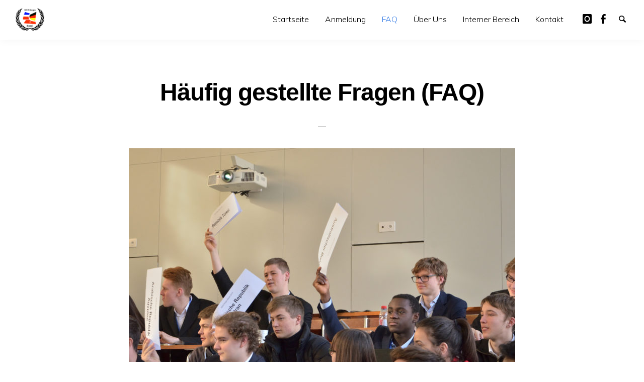

--- FILE ---
content_type: text/html; charset=UTF-8
request_url: http://regio.munbasel.ch/faq/
body_size: 8318
content:

<!doctype html>
<html lang="en-US" class="no-js" lang="en">
  <head>
    <meta charset="utf-8" />
    <meta http-equiv="x-ua-compatible" content="ie=edge">
    <meta name="viewport" content="width=device-width, initial-scale=1.0">
    <link rel="pingback" href="http://regio.munbasel.ch/xmlrpc.php">
     <title>Häufig gestellte Fragen (FAQ) &#8211; Model United Nations Regio Basel</title>
<meta name='robots' content='max-image-preview:large' />
<link rel='dns-prefetch' href='//www.googletagmanager.com' />
<link rel='dns-prefetch' href='//fonts.googleapis.com' />
<link rel='dns-prefetch' href='//s.w.org' />
<link rel="alternate" type="application/rss+xml" title="Model United Nations Regio Basel &raquo; Feed" href="https://regio.munbasel.ch/feed/" />
<link rel="alternate" type="application/rss+xml" title="Model United Nations Regio Basel &raquo; Comments Feed" href="https://regio.munbasel.ch/comments/feed/" />
<link rel="alternate" type="application/rss+xml" title="Model United Nations Regio Basel &raquo; Häufig gestellte Fragen (FAQ) Comments Feed" href="https://regio.munbasel.ch/faq/feed/" />
<script type="text/javascript">
window._wpemojiSettings = {"baseUrl":"https:\/\/s.w.org\/images\/core\/emoji\/14.0.0\/72x72\/","ext":".png","svgUrl":"https:\/\/s.w.org\/images\/core\/emoji\/14.0.0\/svg\/","svgExt":".svg","source":{"concatemoji":"http:\/\/regio.munbasel.ch\/wp-includes\/js\/wp-emoji-release.min.js?ver=6.0"}};
/*! This file is auto-generated */
!function(e,a,t){var n,r,o,i=a.createElement("canvas"),p=i.getContext&&i.getContext("2d");function s(e,t){var a=String.fromCharCode,e=(p.clearRect(0,0,i.width,i.height),p.fillText(a.apply(this,e),0,0),i.toDataURL());return p.clearRect(0,0,i.width,i.height),p.fillText(a.apply(this,t),0,0),e===i.toDataURL()}function c(e){var t=a.createElement("script");t.src=e,t.defer=t.type="text/javascript",a.getElementsByTagName("head")[0].appendChild(t)}for(o=Array("flag","emoji"),t.supports={everything:!0,everythingExceptFlag:!0},r=0;r<o.length;r++)t.supports[o[r]]=function(e){if(!p||!p.fillText)return!1;switch(p.textBaseline="top",p.font="600 32px Arial",e){case"flag":return s([127987,65039,8205,9895,65039],[127987,65039,8203,9895,65039])?!1:!s([55356,56826,55356,56819],[55356,56826,8203,55356,56819])&&!s([55356,57332,56128,56423,56128,56418,56128,56421,56128,56430,56128,56423,56128,56447],[55356,57332,8203,56128,56423,8203,56128,56418,8203,56128,56421,8203,56128,56430,8203,56128,56423,8203,56128,56447]);case"emoji":return!s([129777,127995,8205,129778,127999],[129777,127995,8203,129778,127999])}return!1}(o[r]),t.supports.everything=t.supports.everything&&t.supports[o[r]],"flag"!==o[r]&&(t.supports.everythingExceptFlag=t.supports.everythingExceptFlag&&t.supports[o[r]]);t.supports.everythingExceptFlag=t.supports.everythingExceptFlag&&!t.supports.flag,t.DOMReady=!1,t.readyCallback=function(){t.DOMReady=!0},t.supports.everything||(n=function(){t.readyCallback()},a.addEventListener?(a.addEventListener("DOMContentLoaded",n,!1),e.addEventListener("load",n,!1)):(e.attachEvent("onload",n),a.attachEvent("onreadystatechange",function(){"complete"===a.readyState&&t.readyCallback()})),(e=t.source||{}).concatemoji?c(e.concatemoji):e.wpemoji&&e.twemoji&&(c(e.twemoji),c(e.wpemoji)))}(window,document,window._wpemojiSettings);
</script>
<style type="text/css">
img.wp-smiley,
img.emoji {
	display: inline !important;
	border: none !important;
	box-shadow: none !important;
	height: 1em !important;
	width: 1em !important;
	margin: 0 0.07em !important;
	vertical-align: -0.1em !important;
	background: none !important;
	padding: 0 !important;
}
</style>
	<link rel='stylesheet' id='wp-block-library-css'  href='http://regio.munbasel.ch/wp-includes/css/dist/block-library/style.min.css?ver=6.0' type='text/css' media='all' />
<style id='global-styles-inline-css' type='text/css'>
body{--wp--preset--color--black: #000000;--wp--preset--color--cyan-bluish-gray: #abb8c3;--wp--preset--color--white: #ffffff;--wp--preset--color--pale-pink: #f78da7;--wp--preset--color--vivid-red: #cf2e2e;--wp--preset--color--luminous-vivid-orange: #ff6900;--wp--preset--color--luminous-vivid-amber: #fcb900;--wp--preset--color--light-green-cyan: #7bdcb5;--wp--preset--color--vivid-green-cyan: #00d084;--wp--preset--color--pale-cyan-blue: #8ed1fc;--wp--preset--color--vivid-cyan-blue: #0693e3;--wp--preset--color--vivid-purple: #9b51e0;--wp--preset--gradient--vivid-cyan-blue-to-vivid-purple: linear-gradient(135deg,rgba(6,147,227,1) 0%,rgb(155,81,224) 100%);--wp--preset--gradient--light-green-cyan-to-vivid-green-cyan: linear-gradient(135deg,rgb(122,220,180) 0%,rgb(0,208,130) 100%);--wp--preset--gradient--luminous-vivid-amber-to-luminous-vivid-orange: linear-gradient(135deg,rgba(252,185,0,1) 0%,rgba(255,105,0,1) 100%);--wp--preset--gradient--luminous-vivid-orange-to-vivid-red: linear-gradient(135deg,rgba(255,105,0,1) 0%,rgb(207,46,46) 100%);--wp--preset--gradient--very-light-gray-to-cyan-bluish-gray: linear-gradient(135deg,rgb(238,238,238) 0%,rgb(169,184,195) 100%);--wp--preset--gradient--cool-to-warm-spectrum: linear-gradient(135deg,rgb(74,234,220) 0%,rgb(151,120,209) 20%,rgb(207,42,186) 40%,rgb(238,44,130) 60%,rgb(251,105,98) 80%,rgb(254,248,76) 100%);--wp--preset--gradient--blush-light-purple: linear-gradient(135deg,rgb(255,206,236) 0%,rgb(152,150,240) 100%);--wp--preset--gradient--blush-bordeaux: linear-gradient(135deg,rgb(254,205,165) 0%,rgb(254,45,45) 50%,rgb(107,0,62) 100%);--wp--preset--gradient--luminous-dusk: linear-gradient(135deg,rgb(255,203,112) 0%,rgb(199,81,192) 50%,rgb(65,88,208) 100%);--wp--preset--gradient--pale-ocean: linear-gradient(135deg,rgb(255,245,203) 0%,rgb(182,227,212) 50%,rgb(51,167,181) 100%);--wp--preset--gradient--electric-grass: linear-gradient(135deg,rgb(202,248,128) 0%,rgb(113,206,126) 100%);--wp--preset--gradient--midnight: linear-gradient(135deg,rgb(2,3,129) 0%,rgb(40,116,252) 100%);--wp--preset--duotone--dark-grayscale: url('#wp-duotone-dark-grayscale');--wp--preset--duotone--grayscale: url('#wp-duotone-grayscale');--wp--preset--duotone--purple-yellow: url('#wp-duotone-purple-yellow');--wp--preset--duotone--blue-red: url('#wp-duotone-blue-red');--wp--preset--duotone--midnight: url('#wp-duotone-midnight');--wp--preset--duotone--magenta-yellow: url('#wp-duotone-magenta-yellow');--wp--preset--duotone--purple-green: url('#wp-duotone-purple-green');--wp--preset--duotone--blue-orange: url('#wp-duotone-blue-orange');--wp--preset--font-size--small: 13px;--wp--preset--font-size--medium: 20px;--wp--preset--font-size--large: 36px;--wp--preset--font-size--x-large: 42px;}.has-black-color{color: var(--wp--preset--color--black) !important;}.has-cyan-bluish-gray-color{color: var(--wp--preset--color--cyan-bluish-gray) !important;}.has-white-color{color: var(--wp--preset--color--white) !important;}.has-pale-pink-color{color: var(--wp--preset--color--pale-pink) !important;}.has-vivid-red-color{color: var(--wp--preset--color--vivid-red) !important;}.has-luminous-vivid-orange-color{color: var(--wp--preset--color--luminous-vivid-orange) !important;}.has-luminous-vivid-amber-color{color: var(--wp--preset--color--luminous-vivid-amber) !important;}.has-light-green-cyan-color{color: var(--wp--preset--color--light-green-cyan) !important;}.has-vivid-green-cyan-color{color: var(--wp--preset--color--vivid-green-cyan) !important;}.has-pale-cyan-blue-color{color: var(--wp--preset--color--pale-cyan-blue) !important;}.has-vivid-cyan-blue-color{color: var(--wp--preset--color--vivid-cyan-blue) !important;}.has-vivid-purple-color{color: var(--wp--preset--color--vivid-purple) !important;}.has-black-background-color{background-color: var(--wp--preset--color--black) !important;}.has-cyan-bluish-gray-background-color{background-color: var(--wp--preset--color--cyan-bluish-gray) !important;}.has-white-background-color{background-color: var(--wp--preset--color--white) !important;}.has-pale-pink-background-color{background-color: var(--wp--preset--color--pale-pink) !important;}.has-vivid-red-background-color{background-color: var(--wp--preset--color--vivid-red) !important;}.has-luminous-vivid-orange-background-color{background-color: var(--wp--preset--color--luminous-vivid-orange) !important;}.has-luminous-vivid-amber-background-color{background-color: var(--wp--preset--color--luminous-vivid-amber) !important;}.has-light-green-cyan-background-color{background-color: var(--wp--preset--color--light-green-cyan) !important;}.has-vivid-green-cyan-background-color{background-color: var(--wp--preset--color--vivid-green-cyan) !important;}.has-pale-cyan-blue-background-color{background-color: var(--wp--preset--color--pale-cyan-blue) !important;}.has-vivid-cyan-blue-background-color{background-color: var(--wp--preset--color--vivid-cyan-blue) !important;}.has-vivid-purple-background-color{background-color: var(--wp--preset--color--vivid-purple) !important;}.has-black-border-color{border-color: var(--wp--preset--color--black) !important;}.has-cyan-bluish-gray-border-color{border-color: var(--wp--preset--color--cyan-bluish-gray) !important;}.has-white-border-color{border-color: var(--wp--preset--color--white) !important;}.has-pale-pink-border-color{border-color: var(--wp--preset--color--pale-pink) !important;}.has-vivid-red-border-color{border-color: var(--wp--preset--color--vivid-red) !important;}.has-luminous-vivid-orange-border-color{border-color: var(--wp--preset--color--luminous-vivid-orange) !important;}.has-luminous-vivid-amber-border-color{border-color: var(--wp--preset--color--luminous-vivid-amber) !important;}.has-light-green-cyan-border-color{border-color: var(--wp--preset--color--light-green-cyan) !important;}.has-vivid-green-cyan-border-color{border-color: var(--wp--preset--color--vivid-green-cyan) !important;}.has-pale-cyan-blue-border-color{border-color: var(--wp--preset--color--pale-cyan-blue) !important;}.has-vivid-cyan-blue-border-color{border-color: var(--wp--preset--color--vivid-cyan-blue) !important;}.has-vivid-purple-border-color{border-color: var(--wp--preset--color--vivid-purple) !important;}.has-vivid-cyan-blue-to-vivid-purple-gradient-background{background: var(--wp--preset--gradient--vivid-cyan-blue-to-vivid-purple) !important;}.has-light-green-cyan-to-vivid-green-cyan-gradient-background{background: var(--wp--preset--gradient--light-green-cyan-to-vivid-green-cyan) !important;}.has-luminous-vivid-amber-to-luminous-vivid-orange-gradient-background{background: var(--wp--preset--gradient--luminous-vivid-amber-to-luminous-vivid-orange) !important;}.has-luminous-vivid-orange-to-vivid-red-gradient-background{background: var(--wp--preset--gradient--luminous-vivid-orange-to-vivid-red) !important;}.has-very-light-gray-to-cyan-bluish-gray-gradient-background{background: var(--wp--preset--gradient--very-light-gray-to-cyan-bluish-gray) !important;}.has-cool-to-warm-spectrum-gradient-background{background: var(--wp--preset--gradient--cool-to-warm-spectrum) !important;}.has-blush-light-purple-gradient-background{background: var(--wp--preset--gradient--blush-light-purple) !important;}.has-blush-bordeaux-gradient-background{background: var(--wp--preset--gradient--blush-bordeaux) !important;}.has-luminous-dusk-gradient-background{background: var(--wp--preset--gradient--luminous-dusk) !important;}.has-pale-ocean-gradient-background{background: var(--wp--preset--gradient--pale-ocean) !important;}.has-electric-grass-gradient-background{background: var(--wp--preset--gradient--electric-grass) !important;}.has-midnight-gradient-background{background: var(--wp--preset--gradient--midnight) !important;}.has-small-font-size{font-size: var(--wp--preset--font-size--small) !important;}.has-medium-font-size{font-size: var(--wp--preset--font-size--medium) !important;}.has-large-font-size{font-size: var(--wp--preset--font-size--large) !important;}.has-x-large-font-size{font-size: var(--wp--preset--font-size--x-large) !important;}
</style>
<link rel='stylesheet' id='the-countdown-pro-css'  href='http://regio.munbasel.ch/wp-content/plugins/the-countdown-pro/css/countdown.css?ver=2.0.7' type='text/css' media='all' />
<link rel='stylesheet' id='minimumminimal-fonts-css'  href='//fonts.googleapis.com/css?family=Muli%3A300%2C300i%2C600&#038;subset=latin-ext&#038;ver=6.0' type='text/css' media='all' />
<link rel='stylesheet' id='minimumminimal-mainstyle-css'  href='http://regio.munbasel.ch/wp-content/themes/minimum-minimal/style.css?ver=6.0' type='text/css' media='all' />
<script type='text/javascript' src='http://regio.munbasel.ch/wp-includes/js/jquery/jquery.min.js?ver=3.6.0' id='jquery-core-js'></script>
<script type='text/javascript' src='http://regio.munbasel.ch/wp-includes/js/jquery/jquery-migrate.min.js?ver=3.3.2' id='jquery-migrate-js'></script>
<script type='text/javascript' id='the-countdown-pro-js-extra'>
/* <![CDATA[ */
var tcp = {"nonce":"53f69b2fab","action":"server_sync","ajaxurl":"https:\/\/regio.munbasel.ch\/wp-admin\/admin-ajax.php"};
/* ]]> */
</script>
<script type='text/javascript' src='http://regio.munbasel.ch/wp-content/plugins/the-countdown-pro/js/jquery.countdown.min.js?ver=2.0.0' id='the-countdown-pro-js'></script>

<!-- Google Analytics snippet added by Site Kit -->
<script type='text/javascript' src='https://www.googletagmanager.com/gtag/js?id=UA-207978090-1' id='google_gtagjs-js' async></script>
<script type='text/javascript' id='google_gtagjs-js-after'>
window.dataLayer = window.dataLayer || [];function gtag(){dataLayer.push(arguments);}
gtag('set', 'linker', {"domains":["regio.munbasel.ch"]} );
gtag("js", new Date());
gtag("set", "developer_id.dZTNiMT", true);
gtag("config", "UA-207978090-1", {"anonymize_ip":true});
</script>

<!-- End Google Analytics snippet added by Site Kit -->
<link rel="https://api.w.org/" href="https://regio.munbasel.ch/wp-json/" /><link rel="alternate" type="application/json" href="https://regio.munbasel.ch/wp-json/wp/v2/pages/102" /><link rel="EditURI" type="application/rsd+xml" title="RSD" href="https://regio.munbasel.ch/xmlrpc.php?rsd" />
<link rel="wlwmanifest" type="application/wlwmanifest+xml" href="http://regio.munbasel.ch/wp-includes/wlwmanifest.xml" /> 
<meta name="generator" content="WordPress 6.0" />
<link rel="canonical" href="https://regio.munbasel.ch/faq/" />
<link rel='shortlink' href='https://regio.munbasel.ch/?p=102' />
		<!-- Custom Logo: hide header text -->
		<style id="custom-logo-css" type="text/css">
			.site-title, .site-description {
				position: absolute;
				clip: rect(1px, 1px, 1px, 1px);
			}
		</style>
		<link rel="alternate" type="application/json+oembed" href="https://regio.munbasel.ch/wp-json/oembed/1.0/embed?url=https%3A%2F%2Fregio.munbasel.ch%2Ffaq%2F" />
<link rel="alternate" type="text/xml+oembed" href="https://regio.munbasel.ch/wp-json/oembed/1.0/embed?url=https%3A%2F%2Fregio.munbasel.ch%2Ffaq%2F&#038;format=xml" />
<meta name="generator" content="Site Kit by Google 1.99.0" /><style type="text/css">
@font-face {
  font-family: 'richicons';
  src: url('http://regio.munbasel.ch/wp-content/themes/minimum-minimal/font/richicons.eot?13409119');
  src: url('http://regio.munbasel.ch/wp-content/themes/minimum-minimal/font/richicons.eot?13409119#iefix') format('embedded-opentype'),
    url('http://regio.munbasel.ch/wp-content/themes/minimum-minimal/font/richicons.woff?13409119') format('woff'),
    url('http://regio.munbasel.ch/wp-content/themes/minimum-minimal/font/richicons.ttf?13409119') format('truetype'),
    url('http://regio.munbasel.ch/wp-content/themes/minimum-minimal/font/richicons.svg?13409119#richicons') format('svg');
    font-weight: normal;
    font-style: normal;
  }

#top-menu,
.top-bar ul ul,
ul.submenu {
	background-color:#FFFFFF;
}


a #sitetitle,
.top-bar a,
.icon-menu,
#iconmenu li:before,
.top-bar ul.submenu a,
.menushop .is-dropdown-submenu a,
.menushop .is-dropdown-submenu a:hover{
	color:#000000;
}


a,
a:hover,
.top-bar a:hover,
.top-bar .current-menu-item a,
.top-bar ul.submenu a:hover,
#iconmenu li:hover:before,
.postbox a:hover .entry-title,
#copyright a:hover,
#footermenu a:hover,
#footer-widget-area a:hover, 
#top-widget-area a:hover,
.pagination .prev:hover, 
.pagination .next:hover,
.comment-metadata a:hover, 
.fn a:hover
	{
	color:#347be5;
}
.none
	{
	background:#347be5;
}
.button,
.button:hover, 
.button:focus,
.add_to_cart_button:hover,
.add_to_cart_button:focus
{
	background-color:#347be5;
	color: #ffffff;
}
.entry-content a.more-link,
.button,
.add_to_cart_button
	{
	color:#ffffff;
}
</style>
<script type="text/javascript">
jQuery(document).ready( function($){
	$('#countdown-2').countdown({
		until: new Date( '02/6/2017 8:00' ),
		serverSync: tcpServerSync,
		format: 'd',
		tickInterval: 1,
		layout: '<span class="countdown-row countdown-show1">{d<}<span class="countdown-section countdown-days"><span class="countdown-days-amount">{dn}</span><span class="countdown-days-period">{dl}</span></span>{d>}{h<}<span class="countdown-section"><span class="countdown-period">{hl}</span><span class="countdown-amount">{hnn}</span></span>{h>}{m<}<span class="countdown-section countdown-minutes"><span class="countdown-period">{ml}</span><span class="countdown-amount">{mnn}</span></span>{m>}{s<}<span class="countdown-section"><span class="countdown-period">{sl}</span><span class="countdown-amount">{snn}</span></span>{s>}</span>',
		compactLabels: ['y', 'm', 'w', 'd'],
		labels: ['Jahre', 'Monate', 'Wochen', 'Tage zur Konferenz', 'Stunden', 'Minuten', 'Sekunden'],
		labels1: ['Jahr', 'Monat', 'Woche', 'Tag', 'Stunde', 'Minute', 'Sekunde']
	});
});
</script>
<script type="text/javascript">
jQuery(document).ready( function($){
	$('#countdown-4').countdown({
		until: new Date( '02/03/2020 8:00' ),
		serverSync: tcpServerSync,
		format: 'dHMS',
		tickInterval: 1,
		compactLabels: ['y', 'm', 'w', 'd'],
		labels: ['Jahre', 'Monate', 'Wochen', 'Tagen', 'Stunden', 'Minuten', 'Sekunden'],
		labels1: ['Jahr', 'Monat', 'Woche', 'Tag', 'Stunde', 'Minute', 'Sekunde']
	});
});
</script>
<script type="text/javascript">
jQuery(document).ready( function($){
	$('#countdown-6').countdown({
		until: new Date( '02/3/2020 8:00' ),
		serverSync: tcpServerSync,
		format: 'dHMS',
		tickInterval: 1,
		compactLabels: ['y', 'm', 'w', 'd'],
		labels: ['Jahre', 'Monate', 'Wochen', 'Tagen', 'Stunden', 'Minuten', 'Sekunden'],
		labels1: ['Jahr', 'Monat', 'Woche', 'Tag', 'Stunde', 'Minute', 'Sekunde']
	});
});
</script>
<script type="text/javascript">
jQuery(document).ready( function($){
	$('#countdown-8').countdown({
		until: new Date( '02/1/2021 8:00' ),
		expiryText: 'Die MUN Regio Basel 2021 ist eröffnet!',
		serverSync: tcpServerSync,
		format: 'dHMS',
		tickInterval: 1,
		compactLabels: ['y', 'm', 'w', 'd'],
		labels: ['Jahre', 'Monate', 'Wochen', 'Tage', 'Stunden', 'Minuten', 'Sekunden'],
		labels1: ['Jahr', 'Monat', 'Woche', 'Tag', 'Stunde', 'Minute', 'Sekunde']
	});
});
</script>
<script type="text/javascript">
jQuery(document).ready( function($){
	$('#countdown-10').countdown({
		until: new Date( '02/2/2021 8:00' ),
		expiryText: 'Die 14. MUN Regio Basel ist eröffnet!',
		serverSync: tcpServerSync,
		format: 'dHMS',
		tickInterval: 1,
		compactLabels: ['y', 'm', 'w', 'd'],
		labels: ['Jahre', 'Monate', 'Wochen', 'Tage', 'Stunden', 'Minuten', 'Sekunden'],
		labels1: ['Jahr', 'Monat', 'Woche', 'Tag', 'Stunde', 'Minute', 'Sekunde']
	});
});
</script>
<link rel="icon" href="https://regio.munbasel.ch/wp-content/uploads/2019/06/cropped-MUNRegio2020_PNGweiss-32x32.png" sizes="32x32" />
<link rel="icon" href="https://regio.munbasel.ch/wp-content/uploads/2019/06/cropped-MUNRegio2020_PNGweiss-192x192.png" sizes="192x192" />
<link rel="apple-touch-icon" href="https://regio.munbasel.ch/wp-content/uploads/2019/06/cropped-MUNRegio2020_PNGweiss-180x180.png" />
<meta name="msapplication-TileImage" content="https://regio.munbasel.ch/wp-content/uploads/2019/06/cropped-MUNRegio2020_PNGweiss-270x270.png" />
  </head>

  <body class="page-template-default page page-id-102 wp-custom-logo" itemscope="itemscope" itemtype="http://schema.org/WebPage">

  <header id="top-menu" class="top-bar" itemscope="itemscope">

    <div class="menu-container-mobile" data-responsive-toggle="menu-container" data-hide-for="large">
        <button class="icon-menu" type="button"  data-toggle></button>
    </div>
    
    <div class="topbar-title title-logo" itemscope="itemscope" itemtype="http://schema.org/WPHeader" role="banner">
          <a href="https://regio.munbasel.ch/" class="custom-logo-link" rel="home"><img width="512" height="422" src="https://regio.munbasel.ch/wp-content/uploads/2019/06/cropped-cropped-cropped-MUNRegio2020_PNGweiss.png" class="custom-logo" alt="Model United Nations Regio Basel" srcset="https://regio.munbasel.ch/wp-content/uploads/2019/06/cropped-cropped-cropped-MUNRegio2020_PNGweiss.png 512w, https://regio.munbasel.ch/wp-content/uploads/2019/06/cropped-cropped-cropped-MUNRegio2020_PNGweiss-300x247.png 300w" sizes="(max-width: 512px) 100vw, 512px" /></a>  
    </div>

    <div id="menu-container" class="menu-container">
      <nav class="richprimarymenu" itemtype="http://schema.org/SiteNavigationElement" role="navigation"><ul id="menu-navigation" class="vertical large-horizontal menu" data-responsive-menu="accordion large-dropdown"><li id="menu-item-786" class="menu-item menu-item-type-custom menu-item-object-custom menu-item-786"><a href="https://regio.munbasel.ch">Startseite</a></li>
<li id="menu-item-775" class="menu-item menu-item-type-post_type menu-item-object-page menu-item-775"><a href="https://regio.munbasel.ch/anmeldung/">Anmeldung</a></li>
<li id="menu-item-787" class="menu-item menu-item-type-post_type menu-item-object-page current-menu-item page_item page-item-102 current_page_item menu-item-787"><a href="https://regio.munbasel.ch/faq/" aria-current="page">FAQ</a></li>
<li id="menu-item-796" class="menu-item menu-item-type-post_type menu-item-object-page menu-item-796"><a href="https://regio.munbasel.ch/ueber-uns/">Über Uns</a></li>
<li id="menu-item-1334" class="menu-item menu-item-type-post_type menu-item-object-page menu-item-has-children menu-item-1334"><a href="https://regio.munbasel.ch/regio-2025/">Interner Bereich</a>
<ul class="vertical menu" data-submenu>
	<li id="menu-item-1115" class="menu-item menu-item-type-post_type menu-item-object-page menu-item-1115"><a href="https://regio.munbasel.ch/archiv/">Archiv</a></li>
</ul>
</li>
<li id="menu-item-17" class="menu-item menu-item-type-post_type menu-item-object-page menu-item-17"><a href="https://regio.munbasel.ch/kontakt/">Kontakt</a></li>
</ul></nav>     
      <ul id="iconmenu" class="menu richiconmenu">  
          <li id="menu-item-777" class="menu-item menu-item-type-custom menu-item-object-custom menu-item-777"><a href="https://www.instagram.com/mun_basel">Instagram</a></li>
<li id="menu-item-778" class="menu-item menu-item-type-custom menu-item-object-custom menu-item-778"><a href="https://www.facebook.com/munbasel">Facebook</a></li>
                    
          <li id="searchicon" class="icon-search menu-item">
            <a>
              Search            </a>
            
          </li>
      </ul>
    </div>

  </header>

<div id="searchwrap">
  <div class= "row">
    <div class="columns">
      <form role="search" method="get" id="searchform" action="https://regio.munbasel.ch/">
		<div class="input-group">
		<input type="text" class="input-group-field" value="" name="s" id="s" placeholder="Search">
				<div class="input-group-button">
			<input type="submit" id="searchsubmit" value="Search" class="button">
		</div>
	</div>
	</form>
    </div>
  </div>
</div>

<div id="container" class="row">
	<div id="primary" class="large-7 medium-9 small-11 small-centered columns">
	  	<article class="articlebox post-102 page type-page status-publish hentry">
					<header class="entry-header entry-header-single">
				<h1 class="entry-title">
					Häufig gestellte Fragen (FAQ)				</h1>
			</header>
				<div class="entry-content">
					<div class="wp-block-image">
<figure class="aligncenter is-resized"><img src="https://regio.munbasel.ch/wp-content/uploads/2019/09/KTO_2642_00017-1024x678.jpg" alt="" class="wp-image-839" width="768" height="509" srcset="https://regio.munbasel.ch/wp-content/uploads/2019/09/KTO_2642_00017-1024x678.jpg 1024w, https://regio.munbasel.ch/wp-content/uploads/2019/09/KTO_2642_00017-300x199.jpg 300w, https://regio.munbasel.ch/wp-content/uploads/2019/09/KTO_2642_00017-768x509.jpg 768w, https://regio.munbasel.ch/wp-content/uploads/2019/09/KTO_2642_00017-1070x709.jpg 1070w" sizes="(max-width: 768px) 100vw, 768px" /></figure></div>


<div style="height:52px" aria-hidden="true" class="wp-block-spacer"></div>



<h3>Was ist MUN Regio Basel?</h3>



<p>Die MUN Regio Basel ist eine Simulation der UNO Hauptorgane, organisiert von Studierenden der Universität Basel. Die teilnehmenden SchülerInnen schlüpfen in die Rolle eines Diplomaten eines Mitgliedstaates der Vereinten Nationen. Als Delegierte vertreten sie die Meinung &#8220;ihres&#8221; Landes zu einem aktuellen internationalen Thema in simulierten Komitees auf Deutsch oder Englisch.</p>



<div style="height:52px" aria-hidden="true" class="wp-block-spacer"></div>



<h3><g class="gr_ gr_3 gr-alert gr_spell gr_inline_cards gr_disable_anim_appear ContextualSpelling ins-del multiReplace" id="3" data-gr-id="3">Wer</g>&nbsp;<g class="gr_ gr_8 gr-alert gr_spell gr_inline_cards gr_disable_anim_appear ContextualSpelling ins-del multiReplace" id="8" data-gr-id="8">kann</g> mitmachen?</h3>



<p>GymnasiastInnen, SchülerInnen der FMS und BerufsmaturandInnen ab dem 10. Schuljahr. Mitmachen kann man als ganze Schulklasse oder als einzelne Schülerinnen und Schüler, Freiwahlfach, Schülerorganisation, etc. Die MUN Regio Basel eignet sich zum Beispiel für die Fächer Deutsch, Englisch und Geschichte.</p>



<div style="height:52px" aria-hidden="true" class="wp-block-spacer"></div>



<h3>Wer sind wir?</h3>



<p>Wir sind Mitglieder des MUN Teams der Uni Basel, Studierende verschiedenster Fächer, die sich engagiert und ehrenamtlich für die MUN Regio Basel einsetzen, diese organisieren und durchführen. </p>



<div style="height:52px" aria-hidden="true" class="wp-block-spacer"></div>



<h3>Wann ist die nächste Konferenz?</h3>



<p>Die nächste MUN Regio findet am 5. und 6. Februar 2024 an der Universität Basel statt. </p>



<div style="height:52px" aria-hidden="true" class="wp-block-spacer"></div>



<h3>Was sind die Ziele?</h3>



<p>Model United Nations hat viele Ziele: Ausbau von rhetorischen und diplomatischen Fähigkeiten, Vertiefung in aktuelle weltpolitische Themen, Entwicklung von Verständnis für fremde Länder und Kulturen, sicheres Auftreten und freies Präsentieren vor hunderten anderen SchülerInnen, Erweiterung von Fremdsprachenkenntnissen (wir bieten auch englische Komitees an), Förderung von fairem und vorurteilsfreiem Umgang mit Andersdenkenden.</p>



<div style="height:52px" aria-hidden="true" class="wp-block-spacer"></div>



<h3>Wie gross ist der Aufwand?</h3>



<p>Unsere Empfehlung: 1-2 Lektionen Einführung in die UNO/internationale Politik, 2 Lektionen Einführung/Vorbereitung auf MUN (siehe <a href="http://regio.munbasel.ch/teachers">LehrerInnen Guide</a>), selbständige Vorbereitung durch SchülerInnen auf Konferenz.</p>



<div style="height:52px" aria-hidden="true" class="wp-block-spacer"></div>



<h3>Was kostet die Konferenz?</h3>



<p>CHF 15 pro SchülerIn (+ Optional CHF 7.50 pro Mittagessen)</p>



<div style="height:52px" aria-hidden="true" class="wp-block-spacer"></div>



<h3>Noch Fragen?</h3>



<p>Haben wir eine Frage noch nicht beantwortet? Dann her damit! Wir stehen immer unter <a href="mailto:regio@munbasel.ch">regio@munbasel.ch</a> zur Verfügung. </p>
				</div><!-- .entry-content -->
				    </article>
	</div><!-- #primary -->           

</div> <!-- #container -->

	<footer id="site-footer" >
		

		
				
			      <div id="bottom-widget-area" class="widget-area" role="complementary">
	        <div class="row"><aside id="text-7" class="medium-12 columns widget bottom-widget widget_text">			<div class="textwidget"><p>© 2026 Model United Nations Team Universität Basel</p>
</div>
		</aside></div>	      </div><!-- .bottom-widget-area -->
	     

	<script async src="https://www.googletagmanager.com/gtag/js?id=G-W0052GD1C5"></script>
<script>
  window.dataLayer = window.dataLayer || [];
  function gtag(){dataLayer.push(arguments);}
  gtag('js', new Date());

  gtag('config', 'G-W0052GD1C5');
</script><div class="&#114;b row text-center">&#087;&#111;&#114;&#100;&#080;&#114;&#101;&#115;&#115; &#084;&#104;&#101;m&#101; &#098;&#121; <a href="&#104;tt&#112;&#115;://&#82;&#105;&#99;&#104;&#87;&#80;.&#99;o&#109;/" >&#82;&#105;&#99;&#104;&#87;&#80;</a></div></footer><script type='text/javascript' src='http://regio.munbasel.ch/wp-content/themes/minimum-minimal/assets/js/app.js?ver=1.0' id='minimumminimal-main-js'></script>
<script type='text/javascript' src='http://regio.munbasel.ch/wp-content/themes/minimum-minimal/foundation.js?ver=1' id='minimumminimal-foundation-init-js-js'></script>

  </body>
</html>